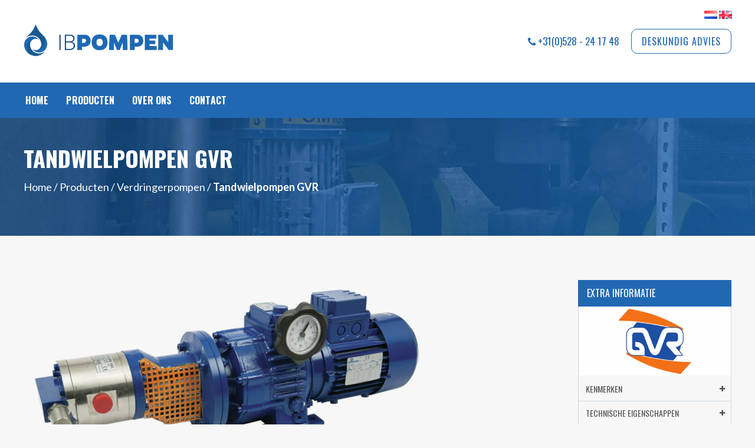

--- FILE ---
content_type: text/html; charset=UTF-8
request_url: https://ib-pompen.nl/producten/verdringerpompen/tandwielpompen-gvr-23/
body_size: 3664
content:
<!DOCTYPE html><html lang="NL"><head><title>Tandwielpompen GVR - IB Pompen</title><meta charset="UTF-8"><meta name="viewport" content="width=device-width, initial-scale=1.0, user-scalable=0"><meta name="description" content="Brede en veelzijdige range GVR tandwielpompen met uitwendige vertanding voor het verpompen van laag- tot hoog visceuze vloeistoffen zonder vaste bestanddelen.&nbsp;"/><meta name="keywords" content="GVR,  GVR tandwielpompen, verdringerpompen, tandwielpompen, visceuze vloeistoffen, GVR pompen, talrijke opties, talrijke opties en uitvoeringen"/><meta name="language" content="NL"><meta name="author" content="Ittica Media"><link rel="manifest" href="https://ib-pompen.nl/manifest.json"><meta name="msapplication-TileColor" content="#2168B2"><meta name="theme-color" content="#2168B2"><meta name="mobile-web-app-capable" content="yes"><meta name="apple-mobile-web-app-capable" content="yes"><meta name="apple-mobile-web-app-status-bar-style" content="black-translucent"><link rel="shortcut icon" type="image/png" href="/assets/img/favicons/64x64.png"/><meta name="msapplication-TileImage" content="/assets/img/favicons/144x144.png"><link rel="apple-touch-icon-precomposed" sizes="128x128" href="/assets/img/favicons/128x128.png"><link rel="apple-touch-icon-precomposed" sizes="144x144" href="/assets/img/favicons/144x144.png"><link rel="apple-touch-icon-precomposed" sizes="192x192" href="/assets/img/favicons/192x192.png"><link rel="apple-touch-icon-precomposed" sizes="256x256" href="/assets/img/favicons/256x256.png"><link rel="apple-touch-icon-precomposed" sizes="512x512" href="/assets/img/favicons/512x512.png"><link rel="stylesheet" type="text/css" href="//cdn.jsdelivr.net/gh/kenwheeler/slick@1.8.1/slick/slick.css"/><link rel="stylesheet" type="text/css" href="//cdn.jsdelivr.net/gh/kenwheeler/slick@1.8.1/slick/slick-theme.css"/><link href="https://cdnjs.cloudflare.com/ajax/libs/font-awesome/4.7.0/css/font-awesome.min.css" rel="stylesheet"/><link href="https://ib-pompen.nl/assets/css/codebee.css" rel="stylesheet"/><link href="https://ib-pompen.nl/assets/css/frontend.css" rel="stylesheet"/><link href="https://ib-pompen.nl/assets/pages/shop/product.css" rel="stylesheet"/><link href="https://ib-pompen.nl/assets/modules/header.css" rel="stylesheet"/><link href="https://ib-pompen.nl/assets/modules/pompkeuze.css" rel="stylesheet"/><link href="https://ib-pompen.nl/assets/modules/logos.css" rel="stylesheet"/><link href="https://ib-pompen.nl/assets/modules/footer.css" rel="stylesheet"/></head><body><header><div class="wrapper"><a href="https://ib-pompen.nl/" class="logo"><img src="https://ib-pompen.nl/assets/img/logo.png" alt="Logo van IB Pompen"></a><div class="contact-desktop"><a class="tel" href="tel:+31(0)528-241748" title="Bel +31(0)528-241748"><i class="fa fa-phone"></i> <span>+31(0)528 - 24 17 48</span></a><a class="btn btn-clear" href="https://ib-pompen.nl/contact/" title="Deskundig advies">Deskundig advies</a></div><div class="language-container"><a href="https://ib-pompen.nl/producten/verdringerpompen/tandwielpompen-gvr-23/"><img data-src="https://ib-pompen.nl/assets/img/flags/nl.png" alt="Nederlands"></a>&nbsp;<a href="https://ib-pompen.nl/EN_product_23/"><img data-src="https://ib-pompen.nl/assets/img/flags/en.png" alt="English"></a>&nbsp;</div></div></header><nav><div class="wrapper"><div class="contact-mobile"><a class="tel" href="tel:+31(0)528-241748" title="Bel +31(0)528-241748"><i class="fa fa-phone"></i></a><a class="" href="https://ib-pompen.nl/contact/" title="Deskundig advies"><i class="fa fa-envelope"></i></a></div><div class="menu"><ul><li class="mini_logo"><a href="https://ib-pompen.nl/" title="IB Pompen"><img src="https://ib-pompen.nl/assets/img/48x48-druppel-wit.png" alt="Logo van IB Pompen"></a></li>	<li onclick='openSubMenuMobiel(this)' class='openSubMenuMobiel'><a onclick='' href='https://ib-pompen.nl/'>Home</a></li><li onclick='openSubMenuMobiel(this)' class='openSubMenuMobiel'><a onclick='' href='https://ib-pompen.nl/producten/'>Producten</a></li><li onclick='openSubMenuMobiel(this)' class='openSubMenuMobiel'><a onclick='' href='https://ib-pompen.nl/over-ons/'>Over ons</a></li><li onclick='openSubMenuMobiel(this)' class='openSubMenuMobiel'><a onclick='' href='https://ib-pompen.nl/contact/'>Contact</a></li>	<li class="flag_menu_container"><a href="https://ib-pompen.nl/producten/verdringerpompen/tandwielpompen-gvr-23/" class="flag_menu_item"><img data-src="https://ib-pompen.nl/assets/img/flags/nl.png" alt="Nederlands"></a>&nbsp;<a href="https://ib-pompen.nl/EN_product_23/" class="flag_menu_item"><img data-src="https://ib-pompen.nl/assets/img/flags/en.png" alt="English"></a>&nbsp;</li></ul><i class="fa fa-times fa-2x"></i></div><div class="mobile-menu-btn"><i class="fa fa-bars" aria-hidden="true"></i></div><div class="contact-scroll"><a class="tel" href="tel:+31(0)528-241748" title="Bel +31(0)528-241748"><i class="fa fa-phone"></i> <span>+31(0)528 - 24 17 48</span></a></div></div></nav><div id="slider"><ul class="images"><li style="background:url(https://ib-pompen.nl/media/Slider/1.jpg?v=1) no-repeat fixed;display:list-item;"><div class="wrapper"><div class="dia-content"><h1>Tandwielpompen GVR</h1><p class="breadcrumbs"><a href="https://ib-pompen.nl/">Home</a>&nbsp;/&nbsp;<a href="https://ib-pompen.nl/producten/">Producten</a>&nbsp;/&nbsp;<a href="https://ib-pompen.nl/producten/verdringerpompen/">Verdringerpompen</a> / <b>Tandwielpompen GVR</b></p></div></div></li></ul></div><div id="content" class="wrapper"><div class="description"><figure><img src="/media/Uploads/c856eb0ff9250d454951375eb4d436a8.jpg" data-image="" alt="GVR tandwielpomp" title="GVR tandwielpomp"></figure><p>Tandwielpompen met uitwendige vertanding zijn zelfaanzuigende roterende verdringerpompen die geschikt zijn voor het verpompen van laag- tot hoog visceuze vloeistoffen zonder vaste bestanddelen. De pompen leveren een nagenoeg pulsatievrije vloeistofstroom waarbij de&nbsp;capaciteit&nbsp;in directe relatie staat tot het&nbsp;toerental.&nbsp;<br></p><p><br></p><p>De GVR tandwiel&nbsp;pompen zijn beschikbaar in de volgende bouwvormen :</p><p><br></p><p>- Kortgekoppeld aan motor met verlengde as</p><p><br></p><p>- Kortgekoppeld aan een IEC standaard motor via een lantaarnstoel</p><p><br></p><p>- Langgekoppeld op fundatie</p><p><br></p><p>Optioneel zijn deze pompen uit te voeren met speciale mechanical seals of lipseals, omkeerbare werking, koel- of verwarmingsmantel,verrijdbare trolley en Atex motor, motor in&nbsp;tropen uitvoering, of&nbsp;motor met geforceerde koeling.</p><p><br></p></div><menu><div class="head">Extra informatie</div><div class="body"><img src="https://ib-pompen.nl/media/Products/tandwielpompen-gvr-logo-30.png?v=2" alt="Logo" style="width:100%;"/><a class="item open_content" title="Kenmerken"><span>Kenmerken <i class="fa fa-plus"></i></span><div class="content"><p>Tandwiel verdringerpompen worden met name toegepast voor het verpompen van smeermiddelen en visceuze vloeistoffen zonder vaste bestanddelen bij middelhoge drukken. De&nbsp;GVR tandwielpompen zijn verkrijgbaar in gietijzer, brons of RVS316.</p></div></a><a class="item open_content" title="Technische eigenschappen"><span>Technische eigenschappen <i class="fa fa-plus"></i></span><div class="content"><p>Maximale capaciteit : 60.000 L/uur</p><p>Maximale opvoerhoogte : 20 Bar</p><p>Maximale temperatuur : 200°C</p></div></a><a class="item open_content" title="Toepassing"><span>Toepassing <i class="fa fa-plus"></i></span><div class="content"><p>Mechanische en staal industrie : diverse olietoepassingen. Voedingsmiddelen industrie : melasse, olie sap, glucose, plantaardige olie, chocolade, honing, jam, margarine. Bouw industrie : olie, additieven, PE, bitumen, pek en asfalt. Chemische industrie : soda, zeep, wasmiddel, wax, parrafine, polyol, hars, verf, inkt, lijm en schuim</p></div></a></div>	<a href="https://ib-pompen.nl/documents/datasheets/tandwielpompen-gvr-30.pdf" target="_blank" class="btn btn-square btn-dark btn-full" style="margin-top:40px;">Download datasheet</a></menu></div><div id="drie-d-model" style="margin-top:100px;"><div class="left"></div><div class="right" style="background-image:url('https://ib-pompen.nl/media/Products/tandwielpompen-gvr-30.jpg?v=1');"></div><div class="top"><div class="wrapper"><div class="driedview toggle"><h2>GVR tandwielpomp open</h2><p><p>Twee tandwielen draaien in tegenovergestelde richting van elkaar en grijpen in elkaar. Het pomphuis heeft een zuig- en een persaansluiting. Eén tandwiel (drijvende) wordt direct aangedreven door de motor en het andere wordt aangedreven door het drijvende tandwiel. De vloeistof wordt aangezogen en vult de lege ruimte tussen de twee tandwielen. Gevangen tussen de tandwielen wordt de vloeistof getransporteerd naar de perszijde. De vloeistof verlaat het pomphuis via de perszijde.&nbsp;</p></p></div></div></div></div><div id="uspProduct"><div class="wrapper"><h2>Waarom u kiest<br>voor dit product</h2><div class="contentblok"><div class="blok_left"><div class="uspInfo"><div class="icon"><i class="fa fa-arrows" aria-hidden="true"></i></div><div class="title"><h3>Breede range met hoge kwaliteit</h3></div><div class="description"></div></div><div class="uspInfo"><div class="icon"><i class="fa fa-database" aria-hidden="true"></i></div><div class="title"><h3>Talrijke opties en uitvoeringen</h3></div><div class="description"></div></div></div><div class="blok_right"><img data-src="https://ib-pompen.nl/media/Products/tandwielpompen-gvr-tekening-30.jpg?v=1" alt="Tandwielpompen GVR tekening"/></div></div></div></div><div class="whitebg" style="padding-top:1px;"><div id="pompkeuze"><div class="wrapper"><div class="pompblok"><div class="pomp_left"><img data-src="https://ib-pompen.nl/assets/img/pomp-home.png" alt="pomp-home" title="pomp-home"/></div><div class="pomp_right"><h2>CONTACT</h2><p><p>Heeft u vragen over pompen? Neem dan gerust contact met ons op</p></p><div class="big_button"><a href="https://ib-pompen.nl/contact/" title="Neem contact op">Neem contact op</a></div></div></div></div></div><div id="Logos"><div class="wrapper"><div class="logoscontent"><div class="logosblok"><a href="https://ib-pompen.nl/liverani/" title="Liverani"><img data-src="https://ib-pompen.nl/assets/img/logo-liverani.png" alt="Logo Liverani"></div></a><div class="logosblok"><a href="https://ib-pompen.nl/salvatore-robuschi/" title="Salvatore Robuschi"><img data-src="https://ib-pompen.nl/assets/img/logo-salvatori-robushi.png" alt="Logo Salvatore Robuschi"></a></div><div class="logosblok"><a href="https://ib-pompen.nl/faggiolati-pumps/" title="Faggiolati Pumps"><img data-src="https://ib-pompen.nl/assets/img/logo-faggiolati.png" alt="Logo Faggiolati Pumps"></a></div></div></div></div></div><footer><div class="top_footer"><div class="wrapper"><div class="top_footer_content"><div class="top_footer_left"><p class="title">ib-pompen</p></div><div class="top_footer_right"><a href="https://ib-pompen.nl/" class="title">Home</a><a href="https://ib-pompen.nl/missie-visie-en-ethische-code/" class="title">Missie, visie en ethische code</a><a href="https://ib-pompen.nl/producten/" class="title">Producten</a><a href="https://ib-pompen.nl/over-ons/" class="title">Over ons</a><a href="https://ib-pompen.nl/contact/" class="title">Contact</a>	<p class="description"><a href="https://ib-pompen.nl/producten/verdringerpompen/tandwielpompen-gvr-23/"><img data-src="https://ib-pompen.nl/assets/img/flags/nl.png" alt="Nederlands" class="img_language_icons"></a>&nbsp;<a href="https://ib-pompen.nl/EN_product_23/"><img data-src="https://ib-pompen.nl/assets/img/flags/en.png" alt="English" class="img_language_icons"></a>&nbsp;</p></div></div></div></div><div class="bot_footer"><div class="wrapper"><div class="bot_footer_content"><div class="bot_footer_left"><p><a href="https://ib-pompen.nl/disclaimer/" title="Disclaimer">Disclaimer</a> -	<a href="https://ib-pompen.nl/privacy-beleid/" title="Privacy beleid">Privacy beleid</a> -	<a href="https://ib-pompen.nl/algemene-voorwaarden/" title="Algemene voorwaarden">Algemene voorwaarden</a> -	<a href="https://ib-pompen.nl/sitemap/" target="_blank" title="sitemap IB-pompen">Sitemap</a></p></div><div class="bot_footer_right"><p><a href="http://www.itticamedia.nl/" target="_blank" title="Ittica media"><img class="ittica_logo" data-src="https://ib-pompen.nl/assets/img/ittica-logo-555.png" alt="Ittica media"/></a></p></div></div></div></div></footer><script src="https://ib-pompen.nl/assets/js/codebee.js"></script><script src="https://ib-pompen.nl/assets/js/frontend.js"></script><script src="https://ib-pompen.nl/assets/pages/shop/product.js"></script><script src="https://ib-pompen.nl/assets/modules/header.js"></script><script defer src="https://www.googletagmanager.com/gtag/js?id=UA-3682264-8"></script><script>window.dataLayer = window.dataLayer || [];
				function gtag(){dataLayer.push(arguments);}
				gtag('js', new Date());
				var config = {};
				gtag('config', 'UA-3682264-8', config);
				gtag('config', 'G-8L625HHN9J', config);</script><script src='https://www.google.com/recaptcha/api.js'></script><script type="text/javascript" src="//code.jquery.com/jquery-migrate-1.2.1.min.js"></script><script type="text/javascript" src="//cdn.jsdelivr.net/gh/kenwheeler/slick@1.8.1/slick/slick.min.js"></script></body></html>

--- FILE ---
content_type: text/css;charset=UTF-8
request_url: https://ib-pompen.nl/assets/css/codebee.css
body_size: 1177
content:
/* $fontColor:#838384;*/ .combobox{display:none}.combobox-wrapper{width:100%;position:relative;height:36px;border:1px solid #bbb;border-radius:1px;color:#666;user-select:none}.combobox-wrapper .combobox-search{outline:0;width:calc(100% - 30px)!important;height:100%!important;border:none;background:white;padding:0 5px!important;vertical-align:top}.combobox-wrapper .combobox-handler{background:white url("data:image/svg+xml;utf8,<svg version='1.1' xmlns='http://www.w3.org/2000/svg' xmlns:xlink='http://www.w3.org/1999/xlink' width='24' height='24' viewBox='0 0 24 24'><path fill='#555' d='M7.406 7.828l4.594 4.594 4.594-4.594 1.406 1.406-6 6-6-6z'></path></svg>");background-position:100% 50%;background-repeat:no-repeat;width:30px;height:34px;vertical-align:top;display:inline-block}.combobox-wrapper .combobox-options{display:none;position:absolute;top:34px;left:-1px;width:calc(100% + 2px);background:#fff;padding:5px 0;box-shadow:2px 2px 4px -1px #456b68;z-index:50;border:1px solid #787878;border-top:1px dashed #aaa}.combobox-wrapper .combobox-options .combobox-option{padding:0px 10px 0;width:100%;line-height:25px;height:25px;position:relative;color:#000;font-size:14px;cursor:pointer;user-select:none}.combobox-wrapper .combobox-options .combobox-option.selected{background-color:#0db4f1}.combobox-wrapper .combobox-options .combobox-option.disabled{color:#bbb;cursor:default}.combobox-wrapper .combobox-options .combobox-option-search-error{color:red;font-size:13px;padding-left:5px}.combobox-wrapper:not(.disabled) .combobox-handler{cursor:pointer}.combobox-wrapper:not(.disabled) .combobox-options .combobox-option:not(.disabled):hover{background-color:#0db4f1}.combobox-wrapper:not(.disabled):hover{border-color:#787878}.combobox-wrapper:not(.disabled).opened{border-color:#787878;box-shadow:2px 2px 4px -1px #456b68}.combobox-wrapper:not(.disabled).opened .combobox-options{display:block}.combobox-wrapper.disabled .combobox-search{pointer-events:none}a.multiSelect{border:solid 1px #bbb;position:relative;text-decoration:none;color:black;display:inline-block;vertical-align:top!important;margin-top:10px!important}a.multiSelect:link,a.multiSelect:visited,a.multiSelect:hover,a.multiSelect:active{color:black;text-decoration:none}a.multiSelect span{margin:1px 0px 1px 3px;overflow:hidden;display:-moz-inline-stack;display:inline-block;white-space:nowrap;line-height:26px}a.multiSelect.active,a.multiSelect.focus{border:inset 1px #000}.multiSelectOptions{margin-top:-1px;overflow-y:auto;overflow-x:hidden;border:solid 1px #b2b2b2;background:#fff}.multiSelectOptions li{display:block;margin:3px 5px;position:relative}.multiSelectOptions li input[type="checkbox"]{left:0!important;top:0!important}.multiSelectOptions li input[type="checkbox"]:checked+label:after{top:9px!important}.multiSelectOptions label{padding:3px 5px;display:block!important;white-space:nowrap;margin:0;width:auto!important;cursor:pointer}.multiSelectOptions label.optGroup{font-weight:bold}.multiSelectOptions label.checked{background-color:#fca403}.multiSelectOptions label.selectAll{border-bottom:dotted 1px #ccc;padding-bottom:3px}.multiSelectOptions label.hover{background-color:#949494}.multiSelectOptions label .optGroupContainer LABEL{padding-left:10px}.multiSelectOptions.optGroupHasCheckboxes .optGroupContainer LABEL{padding-left:18px}.multiSelectOptions input{vertical-align:middle}.validate_error{border-bottom:solid 1px red!important;transition:0.2s}.validate_message{position:absolute;color:red;z-index:99;font-size:13px;/* opacity:0;-webkit-animation:fadeIn ease-in .2s;-moz-animation:fadeIn ease-in .2s;animation:fadeIn ease-in .2s;-webkit-animation-fill-mode:forwards;-moz-animation-fill-mode:forwards;animation-fill-mode:forwards;*/ transition:0.2s}img{opacity:1;transition:opacity 0s}img[data-src]{opacity:0}

--- FILE ---
content_type: text/css;charset=UTF-8
request_url: https://ib-pompen.nl/assets/css/frontend.css
body_size: 916
content:
/* $fontColor:#838384;*/ /* $fontColor:#838384;*/ @import url(https://fonts.googleapis.com/css?family=Oswald:400,600,700,400italic);@import url(https://fonts.googleapis.com/css?family=Lato:400,400i,500,500i,600,600i,700,700i);*{padding:0;margin:0;box-sizing:border-box}body{width:100%;font-family:'Lato',sans-serif;overflow-y:scroll;background-color:#f7f7f7}a{text-decoration:none}a:hover{text-decoration:underline}p{color:#606060}li{color:#606060}#header-slider{background:url('https://ib-pompen.nl/media/Slider/1.jpg');padding:20px 0;background-size:cover;background-position:center}#header-slider h1{display:inline-block;font-weight:bold;font-family:'Oswald';font-size:32px;color:#fcfcfc;margin-top:40px;text-transform:uppercase}#header-slider .breadcrumbs{margin:10px 0 40px;color:white;font-size:18px}#header-slider .breadcrumbs a{color:white}input{border-radius:0}input:focus{outline:none}input.wrong{border:solid 1px red!important}input.number{width:40px;height:28px;color:#808080;font-weight:600;background-color:#f9f9f9;border:none;border-bottom:1px solid #e3e3e3;border-right:1px solid #e3e3e3;padding-left:10px;margin:17.5px 11px}input.number:focus{outline:none}.wrapper{max-width:1240px;margin:0 auto;padding:0 20px}#content{min-height:calc(100vh - 509px)}#content h1.title{color:#4d4d4d;font-size:25pt;margin-top:30px;display:inline-block;width:100%}section{background:white;display:block;padding:100px 0;min-height:400px}section .arrow{content:'';display:block;position:absolute;width:0;height:0;border-left:30px solid transparent;border-right:30px solid transparent;border-top:30px solid #eee;top:0;left:50%;transform:translateX(-50%)}section h2{font-size:25px;margin-bottom:15px;font-family:'Oswald';text-transform:uppercase}.btn{display:inline-block;width:auto;line-height:40px;padding:0px 17px;font-size:16px;text-transform:uppercase;font-family:'Oswald';text-decoration:none;font-weight:normal;letter-spacing:1px;transition:0.2s;text-align:center;-webkit-transition:all 400ms ease-out;-moz-transition:all 400ms ease-out;-o-transition:all 400ms ease-out;-ms-transition:all 400ms ease-out;transition:all 400ms ease-out}.btn:not(.btn-square){border-radius:10px}.btn-clear{margin-left:20px;background:white;color:#2168b2;border:solid 1px #2168b2}.btn-clear:hover{background:#2168b2;color:white}.btn-dark{background:#18447a;color:white;box-shadow:1px 3px 9px 1px #aaa}.btn-dark:hover{background-color:#0c2b52}.btn-full{width:100%}.btn:hover{text-decoration:none}ol{margin-left:15px}ol li{padding-left:10px}.whitebg{background:#fff;padding-bottom:1px}

--- FILE ---
content_type: text/css;charset=UTF-8
request_url: https://ib-pompen.nl/assets/pages/shop/product.css
body_size: 1180
content:
/* $fontColor:#838384;*/ #slider{position:relative;margin-top:0px;height:200px;width:100%;transition:0.4s;color:#fff;/* margin-top:128px;*/}@media (max-width:550px){#slider{height:200px}}#slider ul.images{top:0px;left:0px}#slider ul.images li{position:absolute;top:0px;left:0px;background-size:cover;width:100%;height:200px;/* margin-top:128px;*/}@media (max-width:550px){#slider ul.images li{height:200px}}#slider ul.images li .dia-content{position:absolute;top:20%}#slider ul.images li .dia-content h1{color:white;text-transform:uppercase;font-size:38px;font-weight:bold}@media (max-width:480px){#slider ul.images li .dia-content h1{font-size:25px}}#slider ul.images li .dia-content .breadcrumbs{margin:10px 0 40px;color:white;font-size:18px}#slider ul.images li .dia-content .breadcrumbs a{color:white}#content{margin:50px auto}@media (max-width:1023px){#content{min-height:0}}#content .description{width:calc(100% - 260px);padding-right:100px;display:inline-block}@media (max-width:1023px){#content .description{width:100%;display:block;padding-right:0;padding-bottom:50px}}#content menu{vertical-align:top;width:260px;height:auto;display:inline-block;margin-top:25px}@media (max-width:1023px){#content menu{width:100%;float:none}}#content menu .head{height:45px;line-height:45px;padding:0 15px;text-transform:uppercase;background:#2168b2;font-family:'Oswald';font-size:16px;color:white}#content menu .body{border:solid 1px #cddae2;border-top:none}#content menu .body .item{height:40px;font-family:'Oswald';color:#555;display:block;text-transform:uppercase;font-size:14px;position:relative;width:calc(100% + 1px);text-decoration:none;margin-left:-1px}#content menu .body .item:not(:last-child){border-bottom:solid 1px #cddae2}#content menu .body .item span{display:block;padding:0 10px;line-height:40px;border-left:solid 3px transparent;height:100%;width:100%;cursor:pointer;user-select:none;transition:0.2s;white-space:nowrap;text-overflow:ellipsis;overflow:hidden}#content menu .body .item span i.fa{float:right;line-height:40px;font-size:12px;position:absolute;top:0;right:10px}#content menu .body .item span:hover{background:#e9ebee;border-left:solid 3px #2168b2;border-left-color:#2168b2;transition:0.2s}#content menu .body .item .content{padding:10px;font-family:'Lato',sans-serif;color:#606060;text-transform:none}menu a.item.open_content{height:auto!important;min-height:40px}menu a.item.open_content .content{display:none}#drie-d-model{height:460px;width:100%;position:relative;transition:0.4s}@media (max-width:1023px){#drie-d-model{height:auto}}#drie-d-model .top{/* display:block;*/}@media (max-width:1023px){#drie-d-model .top{background-color:#2168b2;width:100%}}#drie-d-model .left{background-color:#2168b2;height:100%;display:inline-block;width:40%}@media (max-width:1023px){#drie-d-model .left{display:none}}#drie-d-model .right{/* background-size:cover;*/ background-color:white;background-size:contain;background-repeat:no-repeat;background-position:center;height:100%;display:inline-block;width:60%;transition:0.4s}@media (max-width:1023px){#drie-d-model .right{width:100%;height:200px;margin-bottom:-4px}}#drie-d-model .driedview{position:relative;top:-430px;width:30%;/* .toggle{@include mq(1023px){display:none}}*/}@media (max-width:1199px){#drie-d-model .driedview{width:38%}}@media (max-width:1023px){#drie-d-model .driedview{top:0;width:100%;padding-bottom:20px}}#drie-d-model .driedview h2,#drie-d-model .driedview h3{color:#fff;padding:10px 0;font-weight:normal}#drie-d-model .driedview p{line-height:34px;color:#fff}#uspProduct{padding:50px 0;background:#fff}#uspProduct h2{text-transform:uppercase;font-weight:600;color:#555;font-size:32px}#uspProduct .contentblok{display:-webkit-flex;display:-moz-flex;display:-ms-flex;display:-o-flex;display:flex;margin:25px 0;color:#555}@media (max-width:1023px){#uspProduct .contentblok{display:block}}#uspProduct .contentblok .blok_left{flex:2}#uspProduct .contentblok .blok_left .uspInfo{padding:15px 0}#uspProduct .contentblok .blok_left .uspInfo .icon{line-height:30px;display:inline-block;width:50px}#uspProduct .contentblok .blok_left .uspInfo .title{font-weight:bold;line-height:30px;display:inline-block}#uspProduct .contentblok .blok_left .uspInfo .description{display:block;margin-left:50px;line-height:30px}#uspProduct .contentblok .blok_right{flex:1}#uspProduct .contentblok .blok_right img{width:100%;max-width:250px;float:right;margin-top:-70px}@media (max-width:1023px){#uspProduct .contentblok .blok_right img{float:none;position:relative;display:block;margin:15px auto}}

--- FILE ---
content_type: text/css;charset=UTF-8
request_url: https://ib-pompen.nl/assets/modules/header.css
body_size: 1385
content:
/* $fontColor:#838384;*/ header{z-index:999;width:100%;height:140px;transition:0.2s;background:white;margin-bottom:60px}@media (max-width:1023px){header{height:90px;transition:0.2s}}header .wrapper{height:100%;display:flex;display:-webkit-flex;display:-o-flex;display:-ms-flex;display:-moz-flex;justify-content:space-between;align-items:center;position:relative}@media (max-width:1023px){header .contact-desktop{display:none}}header .contact-desktop a.tel{color:#2168b2;font-family:'Oswald';font-size:17px}header .contact-desktop a.btn{margin-left:20px}header img{width:260px}header .language-container{position:absolute;top:16px;right:16px}@media (max-width:1023px){header .language-container{display:none!important}}header .language-container img{width:22px}nav{background:#2168b2;height:60px;box-shadow:0px 5px 9px 0px rgba(84,85,85,0.12);margin-top:-60px;z-index:100;width:100%;top:0;/* recaptcha banner uitschakelen */}@media (max-width:1023px){nav{height:50px}}nav .menu{height:60px;display:inline-block;vertical-align:top;margin-left:-15px}@media (max-width:1023px){nav .menu{background:#2168b2;position:fixed;left:-100%;top:0;min-height:100vh;width:100%;margin:0;z-index:1000;padding-top:35px;display:block;overflow-x:hidden;height:100%}}nav .menu li{line-height:60px;list-style-type:none;padding:0 15px;-webkit-transition:all 200ms ease-out;-moz-transition:all 200ms ease-out;-ms-transition:all 200ms ease-out;-o-transition:all 200ms ease-out;transition:all 200ms ease-out;position:relative;cursor:pointer;display:inline-block}nav .menu li.openSubMenuMobiel:first-child{padding:0 10px}@media (max-width:1023px){nav .menu li{display:block;line-height:50px;width:100%;color:#fff}}@media (max-width:1023px){nav .menu li .fa-home{margin-left:-55px}}nav .menu li .fa-chevron-down{position:absolute;top:0;right:0;margin:20px 35px 0 0;font-size:15px}@media (max-width:1023px){nav .menu li .fa-chevron-down{display:block;right:20px;transition:0.4s;height:25px;top:10px;text-align:center;width:25px;line-height:25px;position:absolute;margin:0;font-size:22px}}nav .menu li a{display:block;text-decoration:none;user-select:none}@media (max-width:1023px){nav .menu li a{margin-left:30px;display:inline}}@media (min-width:1023px){nav .menu li:not(.mini_logo):hover{background:#1b598f}nav .menu li:not(.mini_logo):hover ul{display:inline-block;margin-left:-15px}nav .menu li:not(.mini_logo):hover ul a{font-size:15px!important}nav .menu li:not(.mini_logo):hover ul li{border-bottom:2px solid transparent;padding:0}nav .menu li:not(.mini_logo):hover ul li a{padding:5px 50px 5px 15px}nav .menu li:not(.mini_logo):hover ul li:hover{background:#325468}nav .menu li:not(.mini_logo):hover ul li:hover>ul{display:block!important;left:142px;top:0;opacity:1;visibility:visible;background:#fff}nav .menu li:not(.mini_logo):hover ul li:hover>ul li{font-size:110%}nav .menu li:not(.mini_logo):hover ul li:hover>ul li:hover{background-color:#fafafa}}nav .menu li:active{color:#858282}@media (min-width:1023px){nav .menu li ul li ul{opacity:0;left:200px;top:0;visibility:hidden}}nav .menu li ul{display:none;background:#2b424f;position:absolute}@media (max-width:1023px){nav .menu li ul{background:none;position:relative;height:auto;width:calc(100% - 30px);min-height:auto;padding-top:0;margin-top:0;font-size:0;padding-left:0px;top:0;margin-left:30px;border-left:1px solid #fff}}nav .menu li ul li{display:block;line-height:30px}nav .menu li ul li .openSubMenuMobiel{padding:0}nav .menu a{font-family:'Oswald';color:#fff;font-size:16px;font-weight:bold;letter-spacing:0.1px;text-decoration:none;margin-right:25px;text-transform:uppercase}nav .menu a:last-child{margin-right:0px}nav .menu .mini_logo{padding:6px 0;margin:0;width:0;overflow:hidden;vertical-align:top}nav .menu .mini_logo img{width:32px}nav .mobile-menu-btn{display:none}@media (max-width:1023px){nav .mobile-menu-btn{display:inline-block;color:white;height:60px;display:flex;float:right;font-size:30px;padding:10px 0 10px 0}}nav .contact-mobile{display:none}@media (max-width:1023px){nav .contact-mobile{display:inline-block}}nav .contact-mobile a{color:white;height:50px;line-height:50px;font-size:30px}nav .contact-mobile a.tel{margin-right:10px}nav .contact-mobile a .fa-envelope{margin-top:2px;display:inline-block;vertical-align:text-top}nav .contact-scroll{float:right;line-height:20px;color:white;display:none;margin-top:20px}nav .contact-scroll a{color:inherit}nav .fa-times{display:none}@media (max-width:1023px){nav .fa-times{display:inline-block;position:absolute;top:20px;right:20px;color:white}}nav .show{display:inline-block!important}.g-recaptcha{display:none;/* dat apple producten ook juiste input css heeft */}input{-webkit-appearance:none;-moz-appearance:none;appearance:none}.flag_menu_container{display:none!important}@media (max-width:1023px){.flag_menu_container{display:block!important;margin-left:30px}}.flag_menu_item{margin:0!important;padding-right:10px}

--- FILE ---
content_type: text/css;charset=UTF-8
request_url: https://ib-pompen.nl/assets/modules/pompkeuze.css
body_size: 451
content:
/* $fontColor:#838384;*/ h1,h2,h3{font-family:'Oswald',sans-serif}#pompkeuze{margin:25px 0;margin-bottom:65px;color:#fff;background:#2168b2}@media (max-width:1023px){#pompkeuze{margin-bottom:0px}}#pompkeuze .pompblok{display:-webkit-flex;display:-moz-flex;display:-ms-flex;display:-o-flex;display:flex;margin:35px 0;color:#777;min-height:300px}@media (max-width:1023px){#pompkeuze .pompblok{display:block}}#pompkeuze .pompblok .pomp_left{flex:2;padding:35px 0}#pompkeuze .pompblok .pomp_left img{position:absolute;width:100%;max-width:550px;margin-top:15px}@media (max-width:1023px){#pompkeuze .pompblok .pomp_left img{position:relative;display:block;margin:0 auto}}#pompkeuze .pompblok .pomp_right{flex:1;padding:25px 0}#pompkeuze .pompblok .pomp_right .big_button{border:1px solid #18447a;background:#18447a;margin:30px 0;box-shadow:2px 0px 10px 0 rgba(0,0,0,0.2),-2px 0px 10px 0 rgba(0,0,0,0.2);transition:0.2s;-webkit-transition:all 400ms ease-out;-moz-transition:all 400ms ease-out;-o-transition:all 400ms ease-out;-ms-transition:all 400ms ease-out;transition:all 400ms ease-out}#pompkeuze .pompblok .pomp_right .big_button:hover{background:#0c2b52}#pompkeuze .pompblok .pomp_right .big_button a{text-decoration:none;text-transform:uppercase;color:#fff;display:block;text-align:center;padding:20px 0;font-family:'Oswald',sans-serif;transition:0.2s;-webkit-transition:all 400ms ease-out;-moz-transition:all 400ms ease-out;-o-transition:all 400ms ease-out;-ms-transition:all 400ms ease-out;transition:all 400ms ease-out}#pompkeuze .pompblok .pomp_right .big_button a:hover{color:#fff}#pompkeuze .pompblok h2,#pompkeuze .pompblok h3{color:#fff;padding:10px 0;font-weight:normal}#pompkeuze .pompblok p{line-height:34px;color:#fff}

--- FILE ---
content_type: text/css;charset=UTF-8
request_url: https://ib-pompen.nl/assets/modules/logos.css
body_size: 323
content:
/* $fontColor:#838384;*/ h1,h2,h3{font-family:'Oswald',sans-serif}#Logos{margin:50px 0;background:#fff}#Logos h2{text-transform:uppercase;font-weight:600;color:#555;font-size:32px}#Logos .logoscontent{display:-webkit-flex;display:-moz-flex;display:-ms-flex;display:-o-flex;display:flex;margin:25px 0;color:#777}@media (max-width:1023px){#Logos .logoscontent{display:block}}#Logos .logoscontent .logosblok{border:2px solid rgba(33,104,178,0.1);text-align:center;width:calc(100% / 3 - 20px);margin:50px 20px}#Logos .logoscontent .logosblok:nth-child(1){margin-left:0px}#Logos .logoscontent .logosblok:nth-child(3){margin-right:0px}@media (max-width:1023px){#Logos .logoscontent .logosblok{width:calc(100% / 1 - 40px)}#Logos .logoscontent .logosblok:nth-child(1){margin-left:20px}}#Logos .logoscontent .logosblok img{padding:10px 0;transition:0.4s;filter:grayscale(100%);opacity:0.4}#Logos .logoscontent .logosblok img:hover{filter:grayscale(0%);opacity:1}

--- FILE ---
content_type: text/css;charset=UTF-8
request_url: https://ib-pompen.nl/assets/modules/footer.css
body_size: 514
content:
/* $fontColor:#838384;*/ footer .sub-footer{background-color:#161616;color:#fdfdfd}footer .sub-footer .inline-sub-footer{display:inline-flex;width:100%;height:40px}footer .sub-footer .links,footer .sub-footer .rechts{line-height:40px}footer .sub-footer .links{text-align:left;width:60%;font-family:'Lato';font-size:11px}footer .sub-footer .rechts{text-align:right;width:40%}footer .sub-footer .rechts img{vertical-align:middle}footer .top_footer{background:#e9ecef}footer .top_footer .top_footer_content{display:-webkit-flex;display:-moz-flex;display:-ms-flex;display:-o-flex;display:flex;padding:40px 0 60px 0}@media (max-width:750px){footer .top_footer .top_footer_content{display:block}}footer .top_footer .top_footer_content .top_footer_left{flex:1}@media (max-width:750px){footer .top_footer .top_footer_content .top_footer_left{text-align:left;margin:10px 0}}footer .top_footer .top_footer_content .top_footer_left .title{font-size:20px;text-transform:uppercase;color:#828384;font-family:'Oswald',sans-serif}footer .top_footer .top_footer_content .top_footer_left .description{font-weight:normal;font-size:12px;color:#838384;line-height:26px}footer .top_footer .top_footer_content .top_footer_right{flex:2;text-align:right}@media (max-width:750px){footer .top_footer .top_footer_content .top_footer_right{text-align:left;margin:10px 0}}footer .top_footer .top_footer_content .top_footer_right .title{font-size:15px;text-transform:uppercase;color:#828384;line-height:44px;font-family:'Oswald',sans-serif;margin-left:35px}@media (max-width:750px){footer .top_footer .top_footer_content .top_footer_right .title{margin-left:0;margin-right:35px}}footer .top_footer .top_footer_content .top_footer_right a{color:#828384;font-family:'Oswald',sans-serif;font-size:15px;line-height:44px;font-weight:600}footer .top_footer .top_footer_content p{color:#b4c2c8}footer .top_footer .top_footer_content p a{margin-left:5px}@media (max-width:750px){footer .top_footer .top_footer_content p a{margin-left:0px;margin-right:5px}}footer .bot_footer{background:#fff}footer .bot_footer .bot_footer_content{display:-webkit-flex;display:-moz-flex;display:-ms-flex;display:-o-flex;display:flex;padding:40px 0}@media (max-width:750px){footer .bot_footer .bot_footer_content{display:block}}footer .bot_footer .bot_footer_content .bot_footer_left{flex:1}@media (max-width:750px){footer .bot_footer .bot_footer_content .bot_footer_left{text-align:left;margin:10px 0}}footer .bot_footer .bot_footer_content .bot_footer_left a{color:#b4c2c8}footer .bot_footer .bot_footer_content .bot_footer_right{flex:1;text-align:right}@media (max-width:750px){footer .bot_footer .bot_footer_content .bot_footer_right{text-align:left;margin:10px 0}}footer .bot_footer .bot_footer_content p{color:#b4c2c8}footer .bot_footer .bot_footer_content p .ittica_logo{width:20px}@media (max-width:750px){footer .bot_footer .bot_footer_content p .ittica_logo{float:none;margin:0}}

--- FILE ---
content_type: text/javascript;charset=UTF-8
request_url: https://ib-pompen.nl/assets/pages/shop/product.js
body_size: 60
content:
$("#header-slider").parallax("50%", 0.4);
$(".open_content span").click(function(){
$(this).siblings('.content').slideToggle();
$(this).find('i').toggleClass('fa-plus').toggleClass('fa-minus')
})

--- FILE ---
content_type: text/javascript;charset=UTF-8
request_url: https://ib-pompen.nl/assets/js/frontend.js
body_size: 1250
content:
/*
Plugin: jQuery Parallax
Version 1.1.3
Author: Ian Lunn
Twitter: @IanLunn
Author URL: http://www.ianlunn.co.uk/
Plugin URL: http://www.ianlunn.co.uk/plugins/jquery-parallax/
Dual licensed under the MIT and GPL licenses:
http://www.opensource.org/licenses/mit-license.php
http://www.gnu.org/licenses/gpl.html
*/
(function( $ ){
var $window = $(window);
var windowHeight = $window.height();
$window.resize(function () {
windowHeight = $window.height();
});
$.fn.parallax = function(xpos, speedFactor, outerHeight) {
var $this = $(this);
var getHeight;
var firstTop;
var paddingTop = 0;
//get the starting position of each element to have parallax applied to it
$this.each(function(){
firstTop = $this.offset().top;
});
if (outerHeight) {
getHeight = function(jqo) {
return jqo.outerHeight(true);
};
} else {
getHeight = function(jqo) {
return jqo.height();
};
}
// setup defaults if arguments aren't specified
if (arguments.length < 1 || xpos === null) xpos = "50%";
if (arguments.length < 2 || speedFactor === null) speedFactor = 0.1;
if (arguments.length < 3 || outerHeight === null) outerHeight = true;
// function to be called whenever the window is scrolled or resized
function update(){
var pos = $window.scrollTop();
$this.each(function(){
var $element = $(this);
var top = $element.offset().top;
var height = getHeight($element);
// Check if totally above or totally below viewport
if (top + height < pos || top > pos + windowHeight) {
return;
}
$this.css('backgroundPosition', xpos + " " + Math.round((firstTop - pos) * speedFactor) + "px");
});
}
$window.bind('scroll', update).resize(update);
update();
};
})(jQuery);
[].forEach.call(document.querySelectorAll('img[data-src]'), function(img) {
img.setAttribute('src', img.getAttribute('data-src'));
img.onload = function() {
img.removeAttribute('data-src');
};
});
// $(document).ready(function() {
// Scroll menu
/*$(window).scroll(function() {
if($(this).scrollTop() > 52) {
$("#header-nav").css({"position":"fixed", "margin-top":"0","box-shadow":"1px 1px 25px rgba(0,0,0,0.30)"});
$("#to-top").fadeIn(500);
} else {
$("#header-nav").css({"position":"relative", "margin-top":"52px","box-shadow":"none"});
$("#to-top").fadeOut(500);
}
});*/
// Scroll top
// $("#to-top").on("click", function(e) {
// e.preventDefault();
// $('html, body').animate({
// scrollTop: $("#header").offset().top
// }, 1000);
// });
// Parallax
$("ul.images li").parallax("50%", 0.4);
// Slider
// var triggers = $('ul.triggers li');
// var images = $('ul.images li');
// var lastElem = triggers.length-1;
// var target;
//
// triggers.first().addClass('active');
// images.hide().first().show();
//
// function sliderResponse(target) {
// images.fadeOut(500).eq(target).fadeIn(500);
// triggers.removeClass('active').eq(target).addClass('active');
// }
//
// triggers.click(function() {
// if ( !$(this).hasClass('active') ) {
// target = $(this).index();
// sliderResponse(target);
// resetTiming();
// }
// });
//
// function sliderTiming() {
// target = $('ul.triggers li.active').index();
// target === lastElem ? target = 0 : target = target+1;
// sliderResponse(target);
// }
//
// var timingRun = setInterval(function() { sliderTiming(); },8000);
// function resetTiming() {
// clearInterval(timingRun);
// timingRun = setInterval(function() { sliderTiming(); },8000);
// }

--- FILE ---
content_type: text/javascript;charset=UTF-8
request_url: https://ib-pompen.nl/assets/modules/header.js
body_size: 604
content:
function openSubMenuMobiel(elem){
if (window.innerWidth > 1023 && navigator.userAgent.match(/iPad/i) == null) {
return false;
}
console.log('hoi');
if($(elem).children('ul').is(':visible')){
$(elem).children('a').find('i').css('transform', 'rotate(0)');
} else{
$(elem).children('a').find('i').css('transform', 'rotate(-180deg)');
}
$(elem).children('ul').slideToggle();
if (!e) var e = window.event;
e.cancelBubble = true;
if (e.stopPropagation) e.stopPropagation();
// if(typeof $(elem).children('a').attr('href') != 'undefined' && $(elem).children('ul').length == 0) {
// window.location.url = $(elem).children('a').attr('href');
// }
}
$(".mobile-menu-btn").click(function(){
$('nav .menu').animate({left: '0'}, 100, "linear");
$("body").css({"overflow": "hidden"});
$('nav .menu').css('overflow-y', 'scroll');
});
$(".fa-times").click(function(){
$('nav .menu').animate({left: '-100%'}, 100, "linear");
$("body").css({"overflow": "visible"});
$('nav .menu').css('overflow-y', 'initial');
});
// Scroll menu
$(window).scroll(function() {
if($(window).scrollTop() > $('header').height()) {
$("nav").css({"position":"fixed", "margin-top":"0","box-shadow":"1px 1px 25px rgba(0,0,0,0.30)"});
$(".mini_logo").css('width', '28px');
if(window.innerWidth > 1023){
$(".contact-scroll").fadeIn(200);
}
$("#to-top").fadeIn(500);
} else {
$("nav").css({"position":"relative", "margin-top":"-60px","box-shadow":"0px 5px 9px 0px rgba(84, 85, 85, 0.12)"});
$(".mini_logo").css('width', '0');
$(".contact-scroll").fadeOut(200);
$("#to-top").fadeOut(500);
}
});